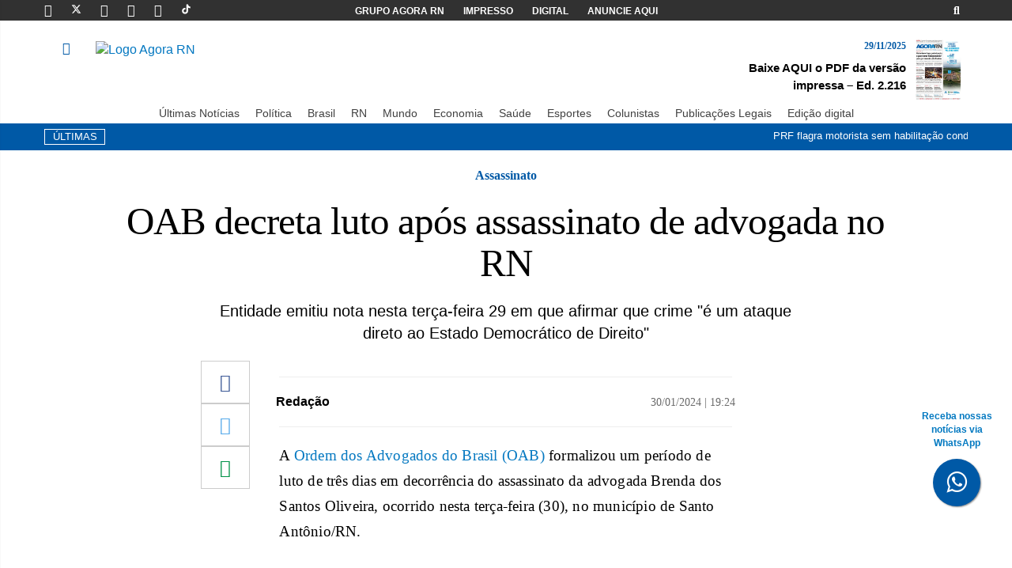

--- FILE ---
content_type: text/html; charset=UTF-8
request_url: https://agorarn.com.br/ultimas/oab-decreta-luto-apos-assassinato-de-advogada-no-rn/
body_size: 18183
content:
<!DOCTYPE html><html lang="pt-BR" prefix="og: https://ogp.me/ns#"><head><meta charset="UTF-8"><meta name="viewport" content="width=device-width, initial-scale=1"><meta http-equiv="X-UA-Compatible" content="IE=edge"><link rel="profile" href="http://gmpg.org/xfn/11"><link rel="icon" href="https://agorarn.com.br/files/uploads/2021/05/favicon.png" sizes="32x32" /><link rel="icon" href="https://agorarn.com.br/files/uploads/2021/05/favicon.png" sizes="192x192" /><link rel="apple-touch-icon" href="https://agorarn.com.br/files/uploads/2021/05/favicon.png" /><meta name="msapplication-TileImage" content="https://agorarn.com.br/files/uploads/2021/05/favicon.png" /><link rel="shortcut icon" href="https://agorarn.com.br/wp-content/themes/wp-bootstrap-starter/images/favicon.png"><style>img:is([sizes="auto" i],[sizes^="auto," i]){contain-intrinsic-size:3000px 1500px}</style><title>OAB decreta luto após assassinato de advogada no RN</title><meta name="description" content="A OAB formalizou um período de luto de três dias em decorrência do assassinato da advogada Brenda dos Santos Oliveira."/><meta name="robots" content="follow, index, max-snippet:160, max-video-preview:30, max-image-preview:large"/><link rel="canonical" href="https://agorarn.com.br/ultimas/oab-decreta-luto-apos-assassinato-de-advogada-no-rn/" /><meta property="og:locale" content="pt_BR" /><meta property="og:type" content="article" /><meta property="og:title" content="OAB decreta luto após assassinato de advogada no RN" /><meta property="og:description" content="A OAB formalizou um período de luto de três dias em decorrência do assassinato da advogada Brenda dos Santos Oliveira." /><meta property="og:url" content="https://agorarn.com.br/ultimas/oab-decreta-luto-apos-assassinato-de-advogada-no-rn/" /><meta property="og:site_name" content="Agora RN" /><meta property="article:publisher" content="https://www.facebook.com/AgoraRN/" /><meta property="article:author" content="https://www.facebook.com/AgoraRN/" /><meta property="article:section" content="Geral" /><meta property="og:updated_time" content="2024-01-31T11:11:16-03:00" /><meta property="og:image" content="https://agorarn.com.br/files/uploads/2024/01/brenda.png" /><meta property="og:image:secure_url" content="https://agorarn.com.br/files/uploads/2024/01/brenda.png" /><meta property="og:image:width" content="750" /><meta property="og:image:height" content="572" /><meta property="og:image:alt" content="Advogada Brenda dos Santos Oliveira / Foto: reprodução redes sociais" /><meta property="og:image:type" content="image/png" /><meta property="article:published_time" content="2024-01-30T19:24:25-03:00" /><meta property="article:modified_time" content="2024-01-31T11:11:16-03:00" /><meta property="og:video" content="https://agorarn.com.br/files/uploads/2024/01/Snapinsta.app_video_10000000_365156082936680_5269664814646787721_n-1.mp4" /><meta property="ya:ovs:upload_date" content="2024-01-30-0319:24:25-03:00" /><meta property="ya:ovs:allow_embed" content="false" /><meta name="twitter:card" content="summary_large_image" /><meta name="twitter:title" content="OAB decreta luto após assassinato de advogada no RN" /><meta name="twitter:description" content="A OAB formalizou um período de luto de três dias em decorrência do assassinato da advogada Brenda dos Santos Oliveira." /><meta name="twitter:site" content="@agora_rn" /><meta name="twitter:creator" content="@agora_rn" /><meta name="twitter:image" content="https://agorarn.com.br/files/uploads/2024/01/brenda.png" /><meta name="twitter:label1" content="Escrito por" /><meta name="twitter:data1" content="Alex Viana" /><meta name="twitter:label2" content="Tempo para leitura" /><meta name="twitter:data2" content="1 minuto" /> <script type="application/ld+json" class="rank-math-schema-pro">{"@context":"https://schema.org","@graph":[{"@type":"Place","@id":"https://agorarn.com.br/#place","geo":{"@type":"GeoCoordinates","latitude":"-5.7945","longitude":"-35.2110"},"hasMap":"https://www.google.com/maps/search/?api=1&amp;query=-5.7945,-35.2110","address":{"@type":"PostalAddress","streetAddress":"Avenida Rodrigues Alves, 955","addressLocality":"Natal","addressRegion":"RN","postalCode":"59020-200","addressCountry":"BR"}},{"@type":["NewsMediaOrganization","Organization"],"@id":"https://agorarn.com.br/#organization","name":"Agora RN - Portal de Not\u00edcias do Rio Grande do Norte","url":"https://agorarn.com.br","sameAs":["https://www.facebook.com/AgoraRN/","https://twitter.com/agora_rn","https://www.instagram.com/agorarn","https://br.linkedin.com/company/agorarn","https://www.youtube.com/@agorarn","https://x.com/agora_rn"],"email":"contato@agorarn.com.br","address":{"@type":"PostalAddress","streetAddress":"Avenida Rodrigues Alves, 955","addressLocality":"Natal","addressRegion":"RN","postalCode":"59020-200","addressCountry":"BR"},"logo":{"@type":"ImageObject","@id":"https://agorarn.com.br/#logo","url":"https://agorarn.com.br/files/uploads/2020/12/logo.png","contentUrl":"https://agorarn.com.br/files/uploads/2020/12/logo.png","caption":"Agora RN","inLanguage":"pt-BR","width":"294","height":"100"},"contactPoint":[{"@type":"ContactPoint","telephone":"(84) 3027-1690","contactType":"customer support"}],"description":"O Agora RN \u00e9 um portal de not\u00edcias l\u00edder no Rio Grande do Norte, oferecendo cobertura jornal\u00edstica imparcial e profissional desde 2014. Com sede em Natal, cobre pol\u00edtica, economia, esportes e eventos locais, servindo mais de 2 milh\u00f5es de leitores mensais na regi\u00e3o metropolitana e interior do RN.","legalName":"Parametro Agencia de Noticias, Comunicacao, Marketing e Eventos - EIRELI","location":{"@id":"https://agorarn.com.br/#place"}},{"@type":"WebSite","@id":"https://agorarn.com.br/#website","url":"https://agorarn.com.br","name":"Agora RN","alternateName":"Portal Agora RN","publisher":{"@id":"https://agorarn.com.br/#organization"},"inLanguage":"pt-BR"},{"@type":"ImageObject","@id":"https://agorarn.com.br/files/uploads/2024/01/brenda.png","url":"https://agorarn.com.br/files/uploads/2024/01/brenda.png","width":"750","height":"572","caption":"Advogada Brenda dos Santos Oliveira / Foto: reprodu\u00e7\u00e3o redes sociais","inLanguage":"pt-BR"},{"@type":"BreadcrumbList","@id":"https://agorarn.com.br/ultimas/oab-decreta-luto-apos-assassinato-de-advogada-no-rn/#breadcrumb","itemListElement":[{"@type":"ListItem","position":"1","item":{"@id":"https://agorarn.com.br/","name":"Agora RN"}},{"@type":"ListItem","position":"2","item":{"@id":"https://agorarn.com.br/geral/","name":"Geral"}},{"@type":"ListItem","position":"3","item":{"@id":"https://agorarn.com.br/ultimas/oab-decreta-luto-apos-assassinato-de-advogada-no-rn/","name":"OAB decreta luto ap\u00f3s assassinato de advogada no RN"}}]},{"@type":"WebPage","@id":"https://agorarn.com.br/ultimas/oab-decreta-luto-apos-assassinato-de-advogada-no-rn/#webpage","url":"https://agorarn.com.br/ultimas/oab-decreta-luto-apos-assassinato-de-advogada-no-rn/","name":"OAB decreta luto ap\u00f3s assassinato de advogada no RN","datePublished":"2024-01-30T19:24:25-03:00","dateModified":"2024-01-31T11:11:16-03:00","isPartOf":{"@id":"https://agorarn.com.br/#website"},"primaryImageOfPage":{"@id":"https://agorarn.com.br/files/uploads/2024/01/brenda.png"},"inLanguage":"pt-BR","breadcrumb":{"@id":"https://agorarn.com.br/ultimas/oab-decreta-luto-apos-assassinato-de-advogada-no-rn/#breadcrumb"}},{"@type":"Person","@id":"https://agorarn.com.br/autor/reporter/","name":"Alex Viana","description":"Acompanhe as reportagens de Alex Viana, jornalista do Agora RN. Cobertura especializada em [\u00e1rea] no Rio Grande do Norte.","url":"https://agorarn.com.br/autor/reporter/","image":{"@type":"ImageObject","@id":"https://secure.gravatar.com/avatar/b51ae5eb391dbf99d03895d018f8ba4ec501a2ea6427a40fd7860b09770e42a0?s=96&amp;d=mm&amp;r=g","url":"https://secure.gravatar.com/avatar/b51ae5eb391dbf99d03895d018f8ba4ec501a2ea6427a40fd7860b09770e42a0?s=96&amp;d=mm&amp;r=g","caption":"Alex Viana","inLanguage":"pt-BR"},"worksFor":{"@id":"https://agorarn.com.br/#organization"}},{"headline":"OAB decreta luto ap\u00f3s assassinato de advogada no RN","description":"A OAB formalizou um per\u00edodo de luto de tr\u00eas dias em decorr\u00eancia do assassinato da advogada Brenda dos Santos Oliveira.","datePublished":"2024-01-30T19:24:25-03:00","dateModified":"2024-01-31T11:11:16-03:00","image":{"@id":"https://agorarn.com.br/files/uploads/2024/01/brenda.png"},"author":{"@id":"https://agorarn.com.br/autor/reporter/","name":"Alex Viana"},"@type":"NewsArticle","copyrightYear":"2024","name":"OAB decreta luto ap\u00f3s assassinato de advogada no RN","articleSection":"Geral, \u00daltimas Not\u00edcias","@id":"https://agorarn.com.br/ultimas/oab-decreta-luto-apos-assassinato-de-advogada-no-rn/#schema-18123574","isPartOf":{"@id":"https://agorarn.com.br/ultimas/oab-decreta-luto-apos-assassinato-de-advogada-no-rn/#webpage"},"publisher":{"@id":"https://agorarn.com.br/#organization"},"inLanguage":"pt-BR","mainEntityOfPage":{"@id":"https://agorarn.com.br/ultimas/oab-decreta-luto-apos-assassinato-de-advogada-no-rn/#webpage"}},{"@type":"VideoObject","name":"OAB decreta luto ap\u00f3s assassinato de advogada no RN","description":"A OAB formalizou um per\u00edodo de luto de tr\u00eas dias em decorr\u00eancia do assassinato da advogada Brenda dos Santos Oliveira.","uploadDate":"2024-01-30T19:24:25-03:00","thumbnailUrl":"https://agorarn.com.br/files/uploads/2024/01/brenda.png","contentUrl":"https://agorarn.com.br/files/uploads/2024/01/Snapinsta.app_video_10000000_365156082936680_5269664814646787721_n-1.mp4","width":"1080","height":"1920","isFamilyFriendly":"True","@id":"https://agorarn.com.br/ultimas/oab-decreta-luto-apos-assassinato-de-advogada-no-rn/#schema-18123575","isPartOf":{"@id":"https://agorarn.com.br/ultimas/oab-decreta-luto-apos-assassinato-de-advogada-no-rn/#webpage"},"publisher":{"@id":"https://agorarn.com.br/#organization"},"inLanguage":"pt-BR","mainEntityOfPage":{"@id":"https://agorarn.com.br/ultimas/oab-decreta-luto-apos-assassinato-de-advogada-no-rn/#webpage"}}]}</script> <link rel="alternate" type="application/rss+xml" title="Feed para Agora RN &raquo;" href="https://agorarn.com.br/feed/" /><link rel="alternate" type="application/rss+xml" title="Feed de comentários para Agora RN &raquo;" href="https://agorarn.com.br/comments/feed/" /> <script type="text/javascript">/*  */
window._wpemojiSettings = {"baseUrl":"https:\/\/s.w.org\/images\/core\/emoji\/16.0.1\/72x72\/","ext":".png","svgUrl":"https:\/\/s.w.org\/images\/core\/emoji\/16.0.1\/svg\/","svgExt":".svg","source":{"concatemoji":"https:\/\/agorarn.com.br\/wp-includes\/js\/wp-emoji-release.min.js?ver=6.8.3"}};
/*! This file is auto-generated */
!function(s,n){var o,i,e;function c(e){try{var t={supportTests:e,timestamp:(new Date).valueOf()};sessionStorage.setItem(o,JSON.stringify(t))}catch(e){}}function p(e,t,n){e.clearRect(0,0,e.canvas.width,e.canvas.height),e.fillText(t,0,0);var t=new Uint32Array(e.getImageData(0,0,e.canvas.width,e.canvas.height).data),a=(e.clearRect(0,0,e.canvas.width,e.canvas.height),e.fillText(n,0,0),new Uint32Array(e.getImageData(0,0,e.canvas.width,e.canvas.height).data));return t.every(function(e,t){return e===a[t]})}function u(e,t){e.clearRect(0,0,e.canvas.width,e.canvas.height),e.fillText(t,0,0);for(var n=e.getImageData(16,16,1,1),a=0;a<n.data.length;a++)if(0!==n.data[a])return!1;return!0}function f(e,t,n,a){switch(t){case"flag":return n(e,"\ud83c\udff3\ufe0f\u200d\u26a7\ufe0f","\ud83c\udff3\ufe0f\u200b\u26a7\ufe0f")?!1:!n(e,"\ud83c\udde8\ud83c\uddf6","\ud83c\udde8\u200b\ud83c\uddf6")&&!n(e,"\ud83c\udff4\udb40\udc67\udb40\udc62\udb40\udc65\udb40\udc6e\udb40\udc67\udb40\udc7f","\ud83c\udff4\u200b\udb40\udc67\u200b\udb40\udc62\u200b\udb40\udc65\u200b\udb40\udc6e\u200b\udb40\udc67\u200b\udb40\udc7f");case"emoji":return!a(e,"\ud83e\udedf")}return!1}function g(e,t,n,a){var r="undefined"!=typeof WorkerGlobalScope&&self instanceof WorkerGlobalScope?new OffscreenCanvas(300,150):s.createElement("canvas"),o=r.getContext("2d",{willReadFrequently:!0}),i=(o.textBaseline="top",o.font="600 32px Arial",{});return e.forEach(function(e){i[e]=t(o,e,n,a)}),i}function t(e){var t=s.createElement("script");t.src=e,t.defer=!0,s.head.appendChild(t)}"undefined"!=typeof Promise&&(o="wpEmojiSettingsSupports",i=["flag","emoji"],n.supports={everything:!0,everythingExceptFlag:!0},e=new Promise(function(e){s.addEventListener("DOMContentLoaded",e,{once:!0})}),new Promise(function(t){var n=function(){try{var e=JSON.parse(sessionStorage.getItem(o));if("object"==typeof e&&"number"==typeof e.timestamp&&(new Date).valueOf()<e.timestamp+604800&&"object"==typeof e.supportTests)return e.supportTests}catch(e){}return null}();if(!n){if("undefined"!=typeof Worker&&"undefined"!=typeof OffscreenCanvas&&"undefined"!=typeof URL&&URL.createObjectURL&&"undefined"!=typeof Blob)try{var e="postMessage("+g.toString()+"("+[JSON.stringify(i),f.toString(),p.toString(),u.toString()].join(",")+"));",a=new Blob([e],{type:"text/javascript"}),r=new Worker(URL.createObjectURL(a),{name:"wpTestEmojiSupports"});return void(r.onmessage=function(e){c(n=e.data),r.terminate(),t(n)})}catch(e){}c(n=g(i,f,p,u))}t(n)}).then(function(e){for(var t in e)n.supports[t]=e[t],n.supports.everything=n.supports.everything&&n.supports[t],"flag"!==t&&(n.supports.everythingExceptFlag=n.supports.everythingExceptFlag&&n.supports[t]);n.supports.everythingExceptFlag=n.supports.everythingExceptFlag&&!n.supports.flag,n.DOMReady=!1,n.readyCallback=function(){n.DOMReady=!0}}).then(function(){return e}).then(function(){var e;n.supports.everything||(n.readyCallback(),(e=n.source||{}).concatemoji?t(e.concatemoji):e.wpemoji&&e.twemoji&&(t(e.twemoji),t(e.wpemoji)))}))}((window,document),window._wpemojiSettings);
/*  */</script> <style id='wp-emoji-styles-inline-css' type='text/css'>img.wp-smiley,img.emoji{display:inline!important;border:none!important;box-shadow:none!important;height:1em!important;width:1em!important;margin:0 0.07em!important;vertical-align:-0.1em!important;background:none!important;padding:0!important}</style><link data-optimized="1" rel='stylesheet' id='wp-block-library-css' href='https://agorarn.com.br/wp-content/litespeed/css/b13b01a88ebbe5948e67a5e773d0d054.css?ver=69d48' type='text/css' media='all' /><style id='classic-theme-styles-inline-css' type='text/css'>/*! This file is auto-generated */
.wp-block-button__link{color:#fff;background-color:#32373c;border-radius:9999px;box-shadow:none;text-decoration:none;padding:calc(.667em + 2px) calc(1.333em + 2px);font-size:1.125em}.wp-block-file__button{background:#32373c;color:#fff;text-decoration:none}</style><style id='global-styles-inline-css' type='text/css'>:root{--wp--preset--aspect-ratio--square:1;--wp--preset--aspect-ratio--4-3:4/3;--wp--preset--aspect-ratio--3-4:3/4;--wp--preset--aspect-ratio--3-2:3/2;--wp--preset--aspect-ratio--2-3:2/3;--wp--preset--aspect-ratio--16-9:16/9;--wp--preset--aspect-ratio--9-16:9/16;--wp--preset--color--black:#000000;--wp--preset--color--cyan-bluish-gray:#abb8c3;--wp--preset--color--white:#ffffff;--wp--preset--color--pale-pink:#f78da7;--wp--preset--color--vivid-red:#cf2e2e;--wp--preset--color--luminous-vivid-orange:#ff6900;--wp--preset--color--luminous-vivid-amber:#fcb900;--wp--preset--color--light-green-cyan:#7bdcb5;--wp--preset--color--vivid-green-cyan:#00d084;--wp--preset--color--pale-cyan-blue:#8ed1fc;--wp--preset--color--vivid-cyan-blue:#0693e3;--wp--preset--color--vivid-purple:#9b51e0;--wp--preset--gradient--vivid-cyan-blue-to-vivid-purple:linear-gradient(135deg,rgba(6,147,227,1) 0%,rgb(155,81,224) 100%);--wp--preset--gradient--light-green-cyan-to-vivid-green-cyan:linear-gradient(135deg,rgb(122,220,180) 0%,rgb(0,208,130) 100%);--wp--preset--gradient--luminous-vivid-amber-to-luminous-vivid-orange:linear-gradient(135deg,rgba(252,185,0,1) 0%,rgba(255,105,0,1) 100%);--wp--preset--gradient--luminous-vivid-orange-to-vivid-red:linear-gradient(135deg,rgba(255,105,0,1) 0%,rgb(207,46,46) 100%);--wp--preset--gradient--very-light-gray-to-cyan-bluish-gray:linear-gradient(135deg,rgb(238,238,238) 0%,rgb(169,184,195) 100%);--wp--preset--gradient--cool-to-warm-spectrum:linear-gradient(135deg,rgb(74,234,220) 0%,rgb(151,120,209) 20%,rgb(207,42,186) 40%,rgb(238,44,130) 60%,rgb(251,105,98) 80%,rgb(254,248,76) 100%);--wp--preset--gradient--blush-light-purple:linear-gradient(135deg,rgb(255,206,236) 0%,rgb(152,150,240) 100%);--wp--preset--gradient--blush-bordeaux:linear-gradient(135deg,rgb(254,205,165) 0%,rgb(254,45,45) 50%,rgb(107,0,62) 100%);--wp--preset--gradient--luminous-dusk:linear-gradient(135deg,rgb(255,203,112) 0%,rgb(199,81,192) 50%,rgb(65,88,208) 100%);--wp--preset--gradient--pale-ocean:linear-gradient(135deg,rgb(255,245,203) 0%,rgb(182,227,212) 50%,rgb(51,167,181) 100%);--wp--preset--gradient--electric-grass:linear-gradient(135deg,rgb(202,248,128) 0%,rgb(113,206,126) 100%);--wp--preset--gradient--midnight:linear-gradient(135deg,rgb(2,3,129) 0%,rgb(40,116,252) 100%);--wp--preset--font-size--small:13px;--wp--preset--font-size--medium:20px;--wp--preset--font-size--large:36px;--wp--preset--font-size--x-large:42px;--wp--preset--spacing--20:0.44rem;--wp--preset--spacing--30:0.67rem;--wp--preset--spacing--40:1rem;--wp--preset--spacing--50:1.5rem;--wp--preset--spacing--60:2.25rem;--wp--preset--spacing--70:3.38rem;--wp--preset--spacing--80:5.06rem;--wp--preset--shadow--natural:6px 6px 9px rgba(0, 0, 0, 0.2);--wp--preset--shadow--deep:12px 12px 50px rgba(0, 0, 0, 0.4);--wp--preset--shadow--sharp:6px 6px 0px rgba(0, 0, 0, 0.2);--wp--preset--shadow--outlined:6px 6px 0px -3px rgba(255, 255, 255, 1), 6px 6px rgba(0, 0, 0, 1);--wp--preset--shadow--crisp:6px 6px 0px rgba(0, 0, 0, 1)}:where(.is-layout-flex){gap:.5em}:where(.is-layout-grid){gap:.5em}body .is-layout-flex{display:flex}.is-layout-flex{flex-wrap:wrap;align-items:center}.is-layout-flex>:is(*,div){margin:0}body .is-layout-grid{display:grid}.is-layout-grid>:is(*,div){margin:0}:where(.wp-block-columns.is-layout-flex){gap:2em}:where(.wp-block-columns.is-layout-grid){gap:2em}:where(.wp-block-post-template.is-layout-flex){gap:1.25em}:where(.wp-block-post-template.is-layout-grid){gap:1.25em}.has-black-color{color:var(--wp--preset--color--black)!important}.has-cyan-bluish-gray-color{color:var(--wp--preset--color--cyan-bluish-gray)!important}.has-white-color{color:var(--wp--preset--color--white)!important}.has-pale-pink-color{color:var(--wp--preset--color--pale-pink)!important}.has-vivid-red-color{color:var(--wp--preset--color--vivid-red)!important}.has-luminous-vivid-orange-color{color:var(--wp--preset--color--luminous-vivid-orange)!important}.has-luminous-vivid-amber-color{color:var(--wp--preset--color--luminous-vivid-amber)!important}.has-light-green-cyan-color{color:var(--wp--preset--color--light-green-cyan)!important}.has-vivid-green-cyan-color{color:var(--wp--preset--color--vivid-green-cyan)!important}.has-pale-cyan-blue-color{color:var(--wp--preset--color--pale-cyan-blue)!important}.has-vivid-cyan-blue-color{color:var(--wp--preset--color--vivid-cyan-blue)!important}.has-vivid-purple-color{color:var(--wp--preset--color--vivid-purple)!important}.has-black-background-color{background-color:var(--wp--preset--color--black)!important}.has-cyan-bluish-gray-background-color{background-color:var(--wp--preset--color--cyan-bluish-gray)!important}.has-white-background-color{background-color:var(--wp--preset--color--white)!important}.has-pale-pink-background-color{background-color:var(--wp--preset--color--pale-pink)!important}.has-vivid-red-background-color{background-color:var(--wp--preset--color--vivid-red)!important}.has-luminous-vivid-orange-background-color{background-color:var(--wp--preset--color--luminous-vivid-orange)!important}.has-luminous-vivid-amber-background-color{background-color:var(--wp--preset--color--luminous-vivid-amber)!important}.has-light-green-cyan-background-color{background-color:var(--wp--preset--color--light-green-cyan)!important}.has-vivid-green-cyan-background-color{background-color:var(--wp--preset--color--vivid-green-cyan)!important}.has-pale-cyan-blue-background-color{background-color:var(--wp--preset--color--pale-cyan-blue)!important}.has-vivid-cyan-blue-background-color{background-color:var(--wp--preset--color--vivid-cyan-blue)!important}.has-vivid-purple-background-color{background-color:var(--wp--preset--color--vivid-purple)!important}.has-black-border-color{border-color:var(--wp--preset--color--black)!important}.has-cyan-bluish-gray-border-color{border-color:var(--wp--preset--color--cyan-bluish-gray)!important}.has-white-border-color{border-color:var(--wp--preset--color--white)!important}.has-pale-pink-border-color{border-color:var(--wp--preset--color--pale-pink)!important}.has-vivid-red-border-color{border-color:var(--wp--preset--color--vivid-red)!important}.has-luminous-vivid-orange-border-color{border-color:var(--wp--preset--color--luminous-vivid-orange)!important}.has-luminous-vivid-amber-border-color{border-color:var(--wp--preset--color--luminous-vivid-amber)!important}.has-light-green-cyan-border-color{border-color:var(--wp--preset--color--light-green-cyan)!important}.has-vivid-green-cyan-border-color{border-color:var(--wp--preset--color--vivid-green-cyan)!important}.has-pale-cyan-blue-border-color{border-color:var(--wp--preset--color--pale-cyan-blue)!important}.has-vivid-cyan-blue-border-color{border-color:var(--wp--preset--color--vivid-cyan-blue)!important}.has-vivid-purple-border-color{border-color:var(--wp--preset--color--vivid-purple)!important}.has-vivid-cyan-blue-to-vivid-purple-gradient-background{background:var(--wp--preset--gradient--vivid-cyan-blue-to-vivid-purple)!important}.has-light-green-cyan-to-vivid-green-cyan-gradient-background{background:var(--wp--preset--gradient--light-green-cyan-to-vivid-green-cyan)!important}.has-luminous-vivid-amber-to-luminous-vivid-orange-gradient-background{background:var(--wp--preset--gradient--luminous-vivid-amber-to-luminous-vivid-orange)!important}.has-luminous-vivid-orange-to-vivid-red-gradient-background{background:var(--wp--preset--gradient--luminous-vivid-orange-to-vivid-red)!important}.has-very-light-gray-to-cyan-bluish-gray-gradient-background{background:var(--wp--preset--gradient--very-light-gray-to-cyan-bluish-gray)!important}.has-cool-to-warm-spectrum-gradient-background{background:var(--wp--preset--gradient--cool-to-warm-spectrum)!important}.has-blush-light-purple-gradient-background{background:var(--wp--preset--gradient--blush-light-purple)!important}.has-blush-bordeaux-gradient-background{background:var(--wp--preset--gradient--blush-bordeaux)!important}.has-luminous-dusk-gradient-background{background:var(--wp--preset--gradient--luminous-dusk)!important}.has-pale-ocean-gradient-background{background:var(--wp--preset--gradient--pale-ocean)!important}.has-electric-grass-gradient-background{background:var(--wp--preset--gradient--electric-grass)!important}.has-midnight-gradient-background{background:var(--wp--preset--gradient--midnight)!important}.has-small-font-size{font-size:var(--wp--preset--font-size--small)!important}.has-medium-font-size{font-size:var(--wp--preset--font-size--medium)!important}.has-large-font-size{font-size:var(--wp--preset--font-size--large)!important}.has-x-large-font-size{font-size:var(--wp--preset--font-size--x-large)!important}:where(.wp-block-post-template.is-layout-flex){gap:1.25em}:where(.wp-block-post-template.is-layout-grid){gap:1.25em}:where(.wp-block-columns.is-layout-flex){gap:2em}:where(.wp-block-columns.is-layout-grid){gap:2em}:root :where(.wp-block-pullquote){font-size:1.5em;line-height:1.6}</style><link data-optimized="1" rel='stylesheet' id='cookie-notice-front-css' href='https://agorarn.com.br/wp-content/litespeed/css/37cc98cdfbf30cfa6577e64c331bcb98.css?ver=6f9fd' type='text/css' media='all' /><link data-optimized="1" rel='stylesheet' id='wp-bootstrap-starter-bootstrap-css-css' href='https://agorarn.com.br/wp-content/litespeed/css/58c6acc2b78de64b3d399cd84ce1f2ea.css?ver=b6318' type='text/css' media='all' /><link data-optimized="1" rel='stylesheet' id='wp-bootstrap-starter-fontawesome-cdn-css' href='https://agorarn.com.br/wp-content/litespeed/css/881c3d5089fa52bb72d643309887a75a.css?ver=99099' type='text/css' media='all' /><link data-optimized="1" rel='stylesheet' id='wp-bootstrap-starter-style-css' href='https://agorarn.com.br/wp-content/litespeed/css/2e751d47c6835f3ac83acb1f3fa72320.css?ver=71e7c' type='text/css' media='all' /><link data-optimized="1" rel='stylesheet' id='menu-mobile-css' href='https://agorarn.com.br/wp-content/litespeed/css/54a89147c8c3144e2b72704b6d73d93a.css?ver=b0f45' type='text/css' media='all' /> <script type="text/javascript" id="cookie-notice-front-js-before">/*  */
var cnArgs = {"ajaxUrl":"https:\/\/agorarn.com.br\/wp-admin\/admin-ajax.php","nonce":"fc42df337f","hideEffect":"fade","position":"bottom","onScroll":false,"onScrollOffset":100,"onClick":false,"cookieName":"cookie_notice_accepted","cookieTime":2592000,"cookieTimeRejected":2592000,"globalCookie":false,"redirection":false,"cache":true,"revokeCookies":false,"revokeCookiesOpt":"automatic"};
/*  */</script> <script type="text/javascript" src="https://agorarn.com.br/wp-content/plugins/cookie-notice/js/front.min.js?ver=2.5.10" id="cookie-notice-front-js"></script> <script type="text/javascript" src="https://agorarn.com.br/wp-includes/js/jquery/jquery.min.js?ver=3.7.1" id="jquery-core-js"></script> <script type="text/javascript" src="https://agorarn.com.br/wp-includes/js/jquery/jquery-migrate.min.js?ver=3.4.1" id="jquery-migrate-js"></script> <!--[if lt IE 9]> <script type="text/javascript" src="https://agorarn.com.br/wp-content/themes/agorarn-v04112025/inc/assets/js/html5.js?ver=3.7.0" id="html5hiv-js"></script> <![endif]--><link rel="https://api.w.org/" href="https://agorarn.com.br/wp-json/" /><link rel="alternate" title="JSON" type="application/json" href="https://agorarn.com.br/wp-json/wp/v2/posts/830792" /><link rel="EditURI" type="application/rsd+xml" title="RSD" href="https://agorarn.com.br/xmlrpc.php?rsd" /><meta name="generator" content="WordPress 6.8.3" /><link rel='shortlink' href='https://agorarn.com.br/?p=830792' /><link rel="alternate" title="oEmbed (JSON)" type="application/json+oembed" href="https://agorarn.com.br/wp-json/oembed/1.0/embed?url=https%3A%2F%2Fagorarn.com.br%2Fultimas%2Foab-decreta-luto-apos-assassinato-de-advogada-no-rn%2F" /><link rel="alternate" title="oEmbed (XML)" type="text/xml+oembed" href="https://agorarn.com.br/wp-json/oembed/1.0/embed?url=https%3A%2F%2Fagorarn.com.br%2Fultimas%2Foab-decreta-luto-apos-assassinato-de-advogada-no-rn%2F&#038;format=xml" /><meta name="msvalidate.01" content="7DF53620F35E9DECB287E8BA8A9FE377" /><link data-optimized="1" rel="stylesheet" href="https://agorarn.com.br/wp-content/litespeed/css/1bc95dab1d7893394c37d6d7f9c7e551.css?ver=7e551">
<a href="https://bit.ly/4esj3xV" class="bgblue" style="position:fixed;width:60px;height:60px;bottom:80px;right:40px;color:#FFF;border-radius:50px;text-align:center;font-size:30px;box-shadow: 1px 1px 2px #888;z-index: 10000 !important;" target="_blank" title="Botão do whatsapp"><div style="margin-top: -62px;				    font-size: 12px;				    color: #0379c1;				    margin-bottom: 10px;				    width: 115px;				    margin-left: -27px;				    font-weight: 800;				    " class="hidden-xs hidden-sm">Receba nossas notícias via WhatsApp</div>
<i style="margin-top:16px" class="fa fa-whatsapp"></i>
</a><meta name="facebook-domain-verification" content="f2cecqqggvrq2c8j3miegvhdfr8b5b" /><link rel="pingback" href="https://agorarn.com.br/xmlrpc.php"><style type="text/css">#page-sub-header{background:#fff}</style> <script type="application/ld+json">{
                            "@context": "http://schema.org",
                            "@type": "NewsArticle",
                            "mainEntityOfPage": {
                                "@type": "WebPage",
                                "@id": "https://agorarn.com.br/ultimas/oab-decreta-luto-apos-assassinato-de-advogada-no-rn/"
                                    },
                                    "headline": "OAB decreta luto após assassinato de advogada no RN",
                                    "image": {
                                        "@type": "ImageObject",
                                        "url": "https://agorarn.com.br/files/uploads/2024/01/brenda.png",
                                        "height": "800",
                                        "width": "1200"
                                    },
                                    "datePublished": "2024-01-30T19:24:25-03:00",
                                    "dateModified": "2024-01-31T11:11:16-03:00",
                                    "author": {
                                        "@type": "Person",
                                        "name": "Alex Viana"
                                    },
                                    "publisher": {
                                        "@type": "Organization",
                                        "name": "Agora RN",
                                        "logo": {
                                            "@type": "ImageObject",
                                            "url": "https://agorarn.com.br/wp-content/themes/agorarn-v04112025/images/logo.svg"
                                        }
                                    },
                            "description": "A Ordem dos Advogados do Brasil (OAB) formalizou um período de luto de três dias em decorrência do assassinato da advogada Brenda dos Santos Oliveira, ocorrido nesta terça-feira (30), no município de Santo Antônio/RN. Brenda, que desempenhava um papel na defesa do suspeito pelo assassinato de Vitor Costa, foi vítima de disparos, juntamente com o [&hellip;]"
                        }</script> <link rel="icon" href="https://agorarn.com.br/files/uploads/2021/05/favicon.png" sizes="32x32" /><link rel="icon" href="https://agorarn.com.br/files/uploads/2021/05/favicon.png" sizes="192x192" /><link rel="apple-touch-icon" href="https://agorarn.com.br/files/uploads/2021/05/favicon.png" /><meta name="msapplication-TileImage" content="https://agorarn.com.br/files/uploads/2021/05/favicon.png" /><link rel="shortcut icon" href="/images/favicon.png"> <script>(function (i, s, o, g, r, a, m) {
            i['GoogleAnalyticsObject'] = r; i[r] = i[r] || function () {
                (i[r].q = i[r].q || []).push(arguments)
            }, i[r].l = 1 * new Date(); a = s.createElement(o),

                m = s.getElementsByTagName(o)[0]; a.async = 1; a.src = g; m.parentNode.insertBefore(a, m)
        })(window, document, 'script', '//www.google-analytics.com/analytics.js', 'ga');

        ga('create', 'UA-68443381-1', 'auto');
        ga('send', 'pageview');</script>  <script async src="https://www.googletagmanager.com/gtag/js?id=G-MRDQX1V92D"></script>  <script>window.dataLayer = window.dataLayer || [];
        function gtag() { dataLayer.push(arguments); }
        gtag('js', new Date());

        gtag('config', 'G-MRDQX1V92D');</script> </head><body><div class="bgblack"><div class="container"><div class="row pad-h-5"><div class="col-md-3 col-xs-12"><a href="https://www.facebook.com/Portal-Agora-RN-1658122971098755/timeline/" target="_blank"
class="social-icon-top linkwhite" title="Página do Portal Agora RN no Facebook"><i
class="fab fa-facebook-f"></i></a>
<a href="https://twitter.com/agora_rn" target="_blank" class="social-icon-top linkwhite"
title="Página do Portal Agora RN no Twitter"><svg fill="#ffffff" width="13px" height="13px"
viewBox="0 0 512 512" id="icons" xmlns="http://www.w3.org/2000/svg"><style id="svgStyle">svg{fill:#fff}</style><path
d="M389.2 48h70.6L305.6 224.2 487 464H345L233.7 318.6 106.5 464H35.8L200.7 275.5 26.8 48H172.4L272.9 180.9 389.2 48zM364.4 421.8h39.1L151.1 88h-42L364.4 421.8z">
</path>
</svg>
<a href="https://instagram.com/agorarn/" target="_blank" class="social-icon-top linkwhite"
title="Página do Portal Agora RN no Instagram"><i class="fab fa-instagram"></i></a>
<a href="https://www.youtube.com/@agorarn" target="_blank" class="social-icon-top linkwhite"
title="Canal do Portal Agora RN no Youtube"><i class="fab fa-youtube"></i></a>
<a href="https://www.linkedin.com/company/agora-rn/mycompany/?viewAsMember=true" target="_blank"
class="social-icon-top linkwhite" title="Página do Portal Agora RN no Linkedin"><i
class="fab fa-linkedin"></i></a>
<a href="https://www.tiktok.com/@agora_rn?_t=8e7XXKNUCs1&_r=1" target="_blank"
class="social-icon-top linkwhite" title="Perfil do Portal Agora RN no Tiktok"><svg
fill="#ffffff" width="13px" height="13px" viewBox="0 0 512 512" id="icons"
xmlns="http://www.w3.org/2000/svg" stroke="#fff">
<g id="SVGRepo_bgCarrier" stroke-width="0"></g>
<g id="SVGRepo_tracerCarrier" stroke-linecap="round" stroke-linejoin="round"></g>
<g id="SVGRepo_iconCarrier">
<path
d="M412.19,118.66a109.27,109.27,0,0,1-9.45-5.5,132.87,132.87,0,0,1-24.27-20.62c-18.1-20.71-24.86-41.72-27.35-56.43h.1C349.14,23.9,350,16,350.13,16H267.69V334.78c0,4.28,0,8.51-.18,12.69,0,.52-.05,1-.08,1.56,0,.23,0,.47-.05.71,0,.06,0,.12,0,.18a70,70,0,0,1-35.22,55.56,68.8,68.8,0,0,1-34.11,9c-38.41,0-69.54-31.32-69.54-70s31.13-70,69.54-70a68.9,68.9,0,0,1,21.41,3.39l.1-83.94a153.14,153.14,0,0,0-118,34.52,161.79,161.79,0,0,0-35.3,43.53c-3.48,6-16.61,30.11-18.2,69.24-1,22.21,5.67,45.22,8.85,54.73v.2c2,5.6,9.75,24.71,22.38,40.82A167.53,167.53,0,0,0,115,470.66v-.2l.2.2C155.11,497.78,199.36,496,199.36,496c7.66-.31,33.32,0,62.46-13.81,32.32-15.31,50.72-38.12,50.72-38.12a158.46,158.46,0,0,0,27.64-45.93c7.46-19.61,9.95-43.13,9.95-52.53V176.49c1,.6,14.32,9.41,14.32,9.41s19.19,12.3,49.13,20.31c21.48,5.7,50.42,6.9,50.42,6.9V131.27C453.86,132.37,433.27,129.17,412.19,118.66Z">
</path>
</g>
</svg></a></div><div class="col-md-6 center hidden-xs hidden-sm"><a href="https://agorarn.com.br/grupo-agora-rn/" class="menu-top linkwhite font12 strong">GRUPO AGORA
RN</a>
<a href="https://agorarn.com.br/editoria/impresso/"
class="menu-top linkwhite font12 strong">IMPRESSO</a>
<a href="https://agorarn.com.br/digital/" class="menu-top linkwhite font12 strong">DIGITAL</a>
<a href="https://agorarn.com.br/anuncie-aqui/" class="menu-top linkwhite font12 strong">ANUNCIE AQUI</a></div><div class="col-md-3 right hidden-xs hidden-sm">
<a href="#Foo" data-toggle="collapse" class="menu-top linkwhite"
aria-label="Exibir ferramenta de busca">
<i class="fas fa-search"></i>
</a></div></div></div></div><div class="overlay"></div><nav class="sidebar light"><div class="dismiss">
<i class="fas fa-arrow-left"></i></div><div class="logo"></div><ul class="list-unstyled menu-elements"><li>
<a href="https://agorarn.com.br/editoria/ultimas/">ÚLTIMAS</a></li><li>
<a href="https://agorarn.com.br/editoria/politica">POLÍTICA</a></li><li>
<a href="https://agorarn.com.br/editoria/brasil">BRASIL</a></li><li>
<a href="https://agorarn.com.br/editoria/rn">RN</a></li><li>
<a href="https://agorarn.com.br/editoria/mundo">MUNDO</a></li><li>
<a href="https://agorarn.com.br/editoria/economia">ECONOMIA</a></li><li>
<a href="https://agorarn.com.br/editoria/saude">SAÚDE</a></li><li>
<a href="https://agorarn.com.br/editoria/esporte">ESPORTES</a></li><li>
<a href="https://agorarn.com.br/colunistas">COLUNISTAS</a></li><li>
<a href="https://agorarn.com.br/editoria/natal">NATAL</a></li><li>
<a href="https://agorarn.com.br/editoria/opiniao">OPINIÃO</a></li><li>
<a href="https://agorarn.com.br/editoria/series-agora-rn">SÉRIES AGORA RN</a></li><li>
<a href="https://agorarn.com.br/editoria/agora-rn-educacao">AGORA RN EDUCAÇÃO</a></li><li>
<a href="https://agorarn.com.br/editoria/impresso/">EDIÇÃO IMPRESSA</a></li><li>
<a href="https://agorarn.com.br/editoria/publicacoescertificadas/">PUBLICAÇÕES LEGAIS</a></li><li>
<a href="https://agorarn.com.br/especiais">EDIÇÕES ESPECIAIS</a></li></ul></nav><div class=""><div class="container"><div class="row pad-h-5"><div class="col-md-1 col-xs-3 pad-h-50 hidden-md hidden-lg">
<a class="open-menu" title="Abrir menu lateral" href="#" role="button">
<i class="fas fa-bars"></i>
</a></div><div class="col-xs-6 pad-h-10 hidden-md hidden-lg text-center"><a href="https://agorarn.com.br" class="nostyle">
<img src="https://agorarn.com.br/wp-content/themes/agorarn-v04112025/images/logo.svg" width="350px"
style="max-width: 250px; margin-top: 10px;" alt="Logo Agora RN" />
</a></div><div class="col-md-3 col-xs-3 right hidden-md hidden-lg pad-h-50">
<a href="#BuscaMobile" title="Buscar no Agora RN" data-toggle="collapse"
class="linkblue buscamobile" aria-label="Exibir ferramenta de busca">
<i class="fas fa-search"></i>
</a></div><div class="col-md-9 hidden-xs hidden-sm pad-h-10">
<a class="btn btn-primary btn-customized open-menu hidden-xs hidden-sm" href="#"
title="Abrir menu lateral" role="button">
<i class="fas fa-bars"></i>
</a><a href="https://agorarn.com.br" class="nostyle hidden-xs hidden-sm">
<img src="https://agorarn.com.br/wp-content/themes/agorarn-v04112025/images/logo.svg" width="250px" height="85px"
style="max-width: 250px; margin-top: 10px;" alt="Logo Agora RN" />
</a></div><div class="col-md-3 col-xs-4 right hidden-xs hidden-sm"><div class="col-md-12"><div class="row"><div class="sep-20"></div><div class="col-md-9 col-xs-6 nopaddingleft"><div class="sep-2"></div>
<span class="chapeu textblue font12">29/11/2025 </span>
<a href="https://edicaodigital.agorarn.com.br/wp-content/uploads/2025/11/Agora-RN_ED-2.216-29-e-30-11-25.pdf" target="_blank" class="h5 strong linkblack">
Baixe AQUI o PDF da versão impressa – Ed. 2.216                        </a></div><div class="col-md-3 nopaddingleft col-xs-6">
<a href="https://edicaodigital.agorarn.com.br/wp-content/uploads/2025/11/Agora-RN_ED-2.216-29-e-30-11-25.pdf" target="_blank" class="nostyle">
<img width="803" height="1069" src="https://agorarn.com.br/wp-content/webp-express/webp-images/uploads/2025/11/Captura-de-tela-2025-11-29-012459-e1764390342703.png.webp" class="attachment-full size-full wp-post-image" alt="Captura de tela 2025 11 29 012459" decoding="async" loading="lazy" srcset="https://agorarn.com.br/wp-content/webp-express/webp-images/uploads/2025/11/Captura-de-tela-2025-11-29-012459-e1764390342703.png.webp 803w,  https://agorarn.com.br/wp-content/webp-express/webp-images/uploads/2025/11/Captura-de-tela-2025-11-29-012459-e1764390342703-225x300.png.webp 225w,  https://agorarn.com.br/wp-content/webp-express/webp-images/uploads/2025/11/Captura-de-tela-2025-11-29-012459-e1764390342703-769x1024.png.webp 769w,  https://agorarn.com.br/wp-content/webp-express/webp-images/uploads/2025/11/Captura-de-tela-2025-11-29-012459-e1764390342703-768x1022.png.webp 768w" sizes="auto, (max-width: 803px) 100vw, 803px" title="Baixe aqui o pdf da versão impressa – ed. 2. 216 | notícias do rio grande do norte">                        </a></div></div></div></div></div></div></div><div id="BuscaMobile" class="collapse"><div class="container"><div class="col-md-12 bb"></div><div class="pad-h-30"><div class="row"><div class="sep-5"></div><div class="col-xs-12 center">
<span class="h3 textblue strong sans-serif">BUSCAR </span><div class="sep-10"></div><span class="h2 textblue strong"><form role="search" method="get" class="" action="https://agorarn.com.br/"
style="margin-top: -7px;">
<label>
<input type="search" class="buscarmobile" placeholder="Procure no Agora RN"
value="" name="s"
title="Pesquisar por:">
</label></form></span></div></div></div></div></div><div id="menudesktop" class="hidden hidden-xs hidden-sm bgwhite menudesktopfixed pad-h-8"><div class="container"><div class="row pad-h-5"><div class="col-md-2">
<a href="https://agorarn.com.br" class="nostyle" style="margin:0px; padding:0px !important;">
<img src="https://agorarn.com.br/wp-content/themes/agorarn-v04112025/images/logo.svg" width="350px"
alt="Logo Agora RN" />
</a></div><div class="col-md-10 right pt-3"><nav class="menu-top-container"><li id="menu-item-912528" class="menu-item menu-item-type-taxonomy menu-item-object-category current-post-ancestor current-menu-parent current-post-parent menu-item-912528"><a href="https://agorarn.com.br/ultimas/"><span class="menu-top linkblue">Últimas Notícias</span></a></li><li id="menu-item-912529" class="menu-item menu-item-type-taxonomy menu-item-object-category menu-item-912529"><a href="https://agorarn.com.br/politica/"><span class="menu-top linkblue">Política</span></a></li><li id="menu-item-912530" class="menu-item menu-item-type-taxonomy menu-item-object-category menu-item-912530"><a href="https://agorarn.com.br/brasil/"><span class="menu-top linkblue">Brasil</span></a></li><li id="menu-item-912531" class="menu-item menu-item-type-taxonomy menu-item-object-category menu-item-912531"><a href="https://agorarn.com.br/rn/"><span class="menu-top linkblue">RN</span></a></li><li id="menu-item-912532" class="menu-item menu-item-type-taxonomy menu-item-object-category menu-item-912532"><a href="https://agorarn.com.br/mundo/"><span class="menu-top linkblue">Mundo</span></a></li><li id="menu-item-912533" class="menu-item menu-item-type-taxonomy menu-item-object-category menu-item-912533"><a href="https://agorarn.com.br/economia/"><span class="menu-top linkblue">Economia</span></a></li><li id="menu-item-912534" class="menu-item menu-item-type-taxonomy menu-item-object-category menu-item-912534"><a href="https://agorarn.com.br/saude/"><span class="menu-top linkblue">Saúde</span></a></li><li id="menu-item-912535" class="menu-item menu-item-type-taxonomy menu-item-object-category menu-item-912535"><a href="https://agorarn.com.br/esporte/"><span class="menu-top linkblue">Esportes</span></a></li><li id="menu-item-912536" class="menu-item menu-item-type-post_type menu-item-object-page menu-item-912536"><a href="https://agorarn.com.br/colunistas/"><span class="menu-top linkblue">Colunistas</span></a></li><li id="menu-item-916371" class="menu-item menu-item-type-custom menu-item-object-custom menu-item-916371"><a href="https://agorarn.com.br/publicacoescertificadas/"><span class="menu-top linkblue">Publicações Legais</span></a></li><li id="menu-item-912538" class="menu-item menu-item-type-taxonomy menu-item-object-category menu-item-912538"><a href="https://agorarn.com.br/impresso/"><span class="menu-top linkblue">Edição digital</span></a></li></nav></div></div></div></div><div id="menudesktop" class="hidden-xs hidden-sm bgwhite menudesktop"><div class="container"><div class="row pad-h-5"><div class="col-md-12 center"><nav class="menu-top-container"><li class="menu-item menu-item-type-taxonomy menu-item-object-category current-post-ancestor current-menu-parent current-post-parent menu-item-912528"><a href="https://agorarn.com.br/ultimas/"><span class="menu-top linkblue">Últimas Notícias</span></a></li><li class="menu-item menu-item-type-taxonomy menu-item-object-category menu-item-912529"><a href="https://agorarn.com.br/politica/"><span class="menu-top linkblue">Política</span></a></li><li class="menu-item menu-item-type-taxonomy menu-item-object-category menu-item-912530"><a href="https://agorarn.com.br/brasil/"><span class="menu-top linkblue">Brasil</span></a></li><li class="menu-item menu-item-type-taxonomy menu-item-object-category menu-item-912531"><a href="https://agorarn.com.br/rn/"><span class="menu-top linkblue">RN</span></a></li><li class="menu-item menu-item-type-taxonomy menu-item-object-category menu-item-912532"><a href="https://agorarn.com.br/mundo/"><span class="menu-top linkblue">Mundo</span></a></li><li class="menu-item menu-item-type-taxonomy menu-item-object-category menu-item-912533"><a href="https://agorarn.com.br/economia/"><span class="menu-top linkblue">Economia</span></a></li><li class="menu-item menu-item-type-taxonomy menu-item-object-category menu-item-912534"><a href="https://agorarn.com.br/saude/"><span class="menu-top linkblue">Saúde</span></a></li><li class="menu-item menu-item-type-taxonomy menu-item-object-category menu-item-912535"><a href="https://agorarn.com.br/esporte/"><span class="menu-top linkblue">Esportes</span></a></li><li class="menu-item menu-item-type-post_type menu-item-object-page menu-item-912536"><a href="https://agorarn.com.br/colunistas/"><span class="menu-top linkblue">Colunistas</span></a></li><li class="menu-item menu-item-type-custom menu-item-object-custom menu-item-916371"><a href="https://agorarn.com.br/publicacoescertificadas/"><span class="menu-top linkblue">Publicações Legais</span></a></li><li class="menu-item menu-item-type-taxonomy menu-item-object-category menu-item-912538"><a href="https://agorarn.com.br/impresso/"><span class="menu-top linkblue">Edição digital</span></a></li></nav></div></div></div></div><div id="Foo" class="collapse"><div class="container"><div class="col-md-12 bb"></div><div class="pad-h-30"><div class="row"><div class="sep-5"></div><div class="col-xs-5 right">
<span class="h2 textblue strong sans-serif">BUSCAR </span></div><div class="col-xs-7 left">
<span class="h2 textblue strong"><form role="search" method="get" class="" action="https://agorarn.com.br/"
style="margin-top: -7px;">
<label>
<input type="search" class="buscar" placeholder="Procure no Agora RN"
value="" name="s"
title="Pesquisar por:">
</label></form></span></div></div></div></div></div><div class="bgblue barlasts"><div class="container"><div class="row pad-h-8"><div class="col-md-1 hidden-xs hidden-sm"><div class="box1" style="margin-top: 3px;">
<a href="https://agorarn.com.br/ultimas/"><font color="white">ÚLTIMAS</font></a></div></div><div class="col-md-11 col-xs-12 center" style="margin-top: 3px;"><marquee>
<a href="https://agorarn.com.br/ultimas/prf-motorista-sem-habilitacao-onibus-br-304/" class="linkwhite">
<font style="margin-right:40px; display:inline;">PRF flagra motorista sem habilitação conduzindo ônibus com 17 estudantes na BR-304</font>
</a>
<a href="https://agorarn.com.br/ultimas/moraes-da-5-dias-para-defesa-de-augusto-heleno-comprovar-diagnostico-de-alzheimer/" class="linkwhite">
<font style="margin-right:40px; display:inline;">Moraes dá 5 dias para defesa de Augusto Heleno comprovar diagnóstico de Alzheimer</font>
</a>
<a href="https://agorarn.com.br/ultimas/prescricao-incorreta-de-adrenalina-causou-morte-de-crianca/" class="linkwhite">
<font style="margin-right:40px; display:inline;">Garoto morre após médica prescrever medicação incorreta</font>
</a>
<a href="https://agorarn.com.br/ultimas/homem-autista-e-agredido-em-fortaleza-por-usar-camisa-de-torcida-organizada/" class="linkwhite">
<font style="margin-right:40px; display:inline;">[VÍDEO] Homem autista é agredido em Fortaleza por usar camisa de torcida organizada</font>
</a>
<a href="https://agorarn.com.br/ultimas/maior-concurso-do-ibge-oferece-mais-de-200-vagas-temporarias-no-rn/" class="linkwhite">
<font style="margin-right:40px; display:inline;">Maior concurso do IBGE oferece mais de 200 vagas temporárias no RN</font>
</a>
</marquee></div></div></div></div><div id="page" class="site"><a class="skip-link screen-reader-text"
href="#content">Pular para o conteúdo</a><div id="content"><div class="container"><div class="row"><div class="col-md-12 sep-10 hidden-xs hidden-sm"></div><div class="col-xs-12 hidden-lg hidden-md"><div class="sep-10"></div></div><div class="col-md-1"></div><div class="col-md-10 center px-sm-5">
<span class="chapeu textblue">
Assassinato
</span>
<a class="hidden-md hidden-lg twitter mar-w-10" href="https://twitter.com/intent/tweet?url=https%3A%2F%2Fagorarn.com.br%2Fultimas%2Foab-decreta-luto-apos-assassinato-de-advogada-no-rn%2F&#038;text=OAB%20decreta%20luto%20ap%C3%B3s%20assassinato%20de%20advogada%20no%20RN&#038;via=agora_rn" title="Compartilhar post no Twitter">
<i class="fab fa-twitter"></i>
</a><a class="hidden-md hidden-lg facebook mar-w-10" href="http://www.facebook.com/sharer.php?u=https%3A%2F%2Fagorarn.com.br%2Fultimas%2Foab-decreta-luto-apos-assassinato-de-advogada-no-rn%2F" title="Compartilhar post no Facebook">
<i class="fab fa-facebook-f"></i>
</a><a title="Whatsapp"
href=""
data-text="OAB decreta luto após assassinato de advogada no RN"
data-href="https://agorarn.com.br/ultimas/oab-decreta-luto-apos-assassinato-de-advogada-no-rn/" class="hidden-md hidden-lg whatsapp mar-w-10"><i class="fab fa-whatsapp"></i></a><div class="sep-5"></div><h1 class="h1">OAB decreta luto após assassinato de advogada no RN</h1><div class="sep-20"></div>
<span class="subtitleSingle d-block">
Entidade emitiu nota nesta terça-feira 29 em que afirmar que crime &quot;é um ataque direto ao Estado Democrático de Direito&quot;        </span></div><div class="col-md-12 sep-10"></div><div class="col-md-2"></div><div class="col-md-1 hidden-xs hidden-sm"><div class="boxsocial">
<a class="silver" href="http://www.facebook.com/sharer.php?u=https%3A%2F%2Fagorarn.com.br%2Fultimas%2Foab-decreta-luto-apos-assassinato-de-advogada-no-rn%2F" target="_blank"  title="Compartilhar post no Facebook">
<i class="fab fa-facebook-f facebook"></i>
</a></div><div class="boxsocial">
<a href="https://twitter.com/intent/tweet?url=https%3A%2F%2Fagorarn.com.br%2Fultimas%2Foab-decreta-luto-apos-assassinato-de-advogada-no-rn%2F&#038;text=OAB%20decreta%20luto%20ap%C3%B3s%20assassinato%20de%20advogada%20no%20RN&#038;via=agora_rn" class="linkblue" target="_blank" title="Compartilhar post no Twitter">
<i class="fab fa-twitter twitter"></i>
</a></div><div class="boxsocial">
<a href="" class="linkblue" target="_blank" title="Compartilhar post no Whatsapp">
<i class="fab fa-whatsapp whatsapp"></i>
</a></div></div><section id="primary" class="col-sm-12 col-lg-6  px-sm-5"><div class="sep-20 line"></div><div class="row"><div class="col-md-6 col-xs-6"><strong>Redação</strong></div><div class="col-md-6 col-xs-6 text-right"><span class="datahora"> 30/01/2024 <span>|</span> 19:24</span></div></div><div class="sep-20 line"></div><div class="contentnotice"><div class="adsSingleText hidden-xs"></div><p>A<a href="https://www.oabrn.org.br/" target="_blank" rel="noopener"> Ordem dos Advogados do Brasil (OAB)</a> formalizou um período de luto de três dias em decorrência do assassinato da advogada Brenda dos Santos Oliveira, ocorrido nesta terça-feira (30), no município de Santo Antônio/RN.</p><div class="adsSingleTextMobile hidden-md hidden-lg"></div><p>Brenda, que desempenhava um papel na defesa do suspeito pelo <a href="https://agorarn.com.br/ultimas/suspeito-vaquejada-rn-mortos-interio/">assassinato de Vitor Costa</a>, foi vítima de disparos, juntamente com o próprio suspeito, enquanto exercia suas funções profissionais.</p><picture class=""><img width="670" height="468" src="https://agorarn.com.br/wp-content/webp-express/webp-images/uploads/2024/01/brenda-750x524.png.webp" class="attachment-horizontal_full size-horizontal_full wp-post-image" alt="Advogada Brenda dos Santos Oliveira / Foto: reprodução redes sociais" decoding="async" fetchpriority="high" title="Oab decreta luto após assassinato de advogada no rn | notícias do rio grande do norte"></picture><div class="creditos">Advogada Brenda dos Santos Oliveira / Foto: reprodução redes sociais</div><div class="col-md-12 col-sm-12 sep-20"></div><p>O Conselho Federal da OAB, por meio de sua diretoria e da Comissão de Defesa das Prerrogativas e Valorização da Advocacia, solicitou imediatamente ao secretário de Segurança Pública do Estado uma investigação rigorosa sobre o caso.</p><p>No mesmo dia, o presidente da OAB/RN, Aldo Medeiros, nomeou a Comissão da Advocacia Criminal para acompanhar o inquérito policial, liderada por Anesiano Ramos. Adicionalmente, a Subseção de Goianinha foi incumbida de facilitar a assistência necessária aos familiares de Brenda dos Santos Oliveira, em nome da Seccional.</p><figure class="wp-block-video"><video controls src="https://agorarn.com.br/files/uploads/2024/01/Snapinsta.app_video_10000000_365156082936680_5269664814646787721_n-1.mp4"></video></figure><p><strong>Confira a nota oficial da entidade:</strong></p><p>O Conselho Federal da Ordem dos Advogados do Brasil (CFOAB), a Seccional no Rio Grande do Norte (OAB/RN) e sua Caixa de Assistência (CAARN) receberam, com profunda indignação, a notícia sobre o assassinato da jovem advogada Brenda dos Santos Oliveira.</p><p>A advogada estava em pleno exercício de sua profissão quando foi alvo de um ato de violência injustificável, no município de Santo Antônio, no interior do Rio Grande do Norte.</p><p>De imediato, a OAB/RN, por meio de sua diretoria e da Comissão de Defesa das Prerrogativas e Valorização da Advocacia, requereu ao secretário de Segurança Pública do Estado o acompanhamento rigoroso das investigações.</p><p>Ainda na tarde desta terça-feira (30), foi designada pelo presidente da OAB/RN, Aldo Medeiros, que a Comissão da Advocacia Criminal, por meio de seu presidente, Anesiano Ramos, acompanhe o inquérito policial instaurado pela Polícia Civil. Também foi decretado luto oficial de três dias e designado que a Subseção de Goianinha intermedeie a assistência necessária aos seus familiares, a ser prestada pela Seccional.</p><p>O crime contra uma advogada em seu exercício profissional, além de uma violência bárbara, é um ataque direto ao Estado Democrático de Direito. O Sistema OAB seguirá vigilante para que o crime não caia na vala da impunidade.</p><p>Conselho Federal da Ordem dos Advogados do Brasil</p><p>Ordem dos Advogados do Brasil no Rio Grande do Norte</p><p>Caixa de Assistência dos Advogados do Rio Grande do Norte</p></p></div>
<font class="h3 strong">NOTÍCIAS RELACIONADAS</font><div class="col-md-12 sep-10"></div><div class="relacionada col-md-12 nopadding">
<i class="fas fa-caret-right textblue"></i>
<a href="https://agorarn.com.br/ultimas/suspeito-vaquejada-rn-mortos-interio/" class="linkblue">
Suspeito de matar homem em vaquejada e advogada dele são mortos a tiros no RN, diz Polícia Civil                    </a></div><div class="col-md-12"></div><div class="relacionada col-md-12 nopadding">
<i class="fas fa-caret-right textblue"></i>
<a href="https://agorarn.com.br/ultimas/duas-pessoas-morrem-durante-vaquejada-no-rn/" class="linkblue">
Duas pessoas morrem durante vaquejada no RN                    </a></div><div class="col-md-12"></div><div class="relacionada col-md-12 nopadding">
<i class="fas fa-caret-right textblue"></i>
<a href="https://agorarn.com.br/ultimas/sesed-anuncia-investigacao-rigorosa-sobre-morte-de-advogada-e-cliente-em-santo-antonio/" class="linkblue">
Sesed anuncia investigação rigorosa sobre morte de advogada e cliente em Santo Antônio                    </a></div><div class="col-md-12"></div><div class="row col-md-12 sep-20"></div><div class="row"><div class="col-md-12"><div class="line"></div><div class="sep-30"></div></div><div class="col-md-5 col-xs-12">
<a href="https://agorarn.com.br/ultimas/operacao-rn-desarticula-trafico/" target="" class="nostyle hidden-md hidden-lg">
<span class="chapeu textblue">Polícia </span>
</a>
<a href="https://agorarn.com.br/ultimas/operacao-rn-desarticula-trafico/" target="" class="nostyle">
<img width="728" height="410" src="https://agorarn.com.br/wp-content/webp-express/webp-images/uploads/2025/08/Capturar-76-728x410.jpg.webp" class="attachment-horizontal_medium size-horizontal_medium wp-post-image" alt="operação" decoding="async" loading="lazy" srcset="https://agorarn.com.br/wp-content/webp-express/webp-images/uploads/2025/08/Capturar-76-728x410.jpg.webp 728w,  https://agorarn.com.br/wp-content/webp-express/webp-images/uploads/2025/08/Capturar-76-400x225.jpg.webp 400w,  https://agorarn.com.br/wp-content/webp-express/webp-images/uploads/2025/08/Capturar-76-300x169.jpg.webp 300w" sizes="auto, (max-width: 728px) 100vw, 728px" title="Pf bloqueia r$ 200 milhões em operação de combate ao tráfico e lavagem de dinheiro no rn | notícias do rio grande do norte">            </a><div class="sep-10 hidden-md hidden-lg"></div></div><div class="col-md-7 col-xs-12">
<a href="https://agorarn.com.br/ultimas/operacao-rn-desarticula-trafico/" target="" class="nostyle hidden-xs hidden-sm">
<span class="chapeu textblue">Polícia </span>
</a>
<a href="https://agorarn.com.br/ultimas/operacao-rn-desarticula-trafico/" target="" class="h2-2 serif normal linkblack">
PF bloqueia R$ 200 milhões em operação de combate ao tráfico e lavagem de dinheiro no RN<div class="sep-5"></div>
</a><div class="sep-10"></div>
<span class="datahora">13/08/2025 <span>às</span> 08:20</span></div><div class="col-md-12 col-xs-12"><div class="sep-20 line"></div></div><div class="col-md-5 col-xs-12">
<a href="https://agorarn.com.br/ultimas/estudantes-rn-conquistam-premio-mec/" target="" class="nostyle hidden-md hidden-lg">
<span class="chapeu textblue">Educação </span>
</a>
<a href="https://agorarn.com.br/ultimas/estudantes-rn-conquistam-premio-mec/" target="" class="nostyle">
<img width="728" height="410" src="https://agorarn.com.br/wp-content/webp-express/webp-images/uploads/2025/08/Capturar-62-728x410.jpg.webp" class="attachment-horizontal_medium size-horizontal_medium wp-post-image" alt="Ana Clara de Oliveira, de Natal, e Cláudia Raiane Sousa de Oliveira, de Mossoró, receberam o Prêmio MEC da Educação Brasileira — Foto: MEC/Divulgação" decoding="async" loading="lazy" srcset="https://agorarn.com.br/wp-content/webp-express/webp-images/uploads/2025/08/Capturar-62-728x410.jpg.webp 728w,  https://agorarn.com.br/wp-content/webp-express/webp-images/uploads/2025/08/Capturar-62-830x468.jpg.webp 830w,  https://agorarn.com.br/wp-content/webp-express/webp-images/uploads/2025/08/Capturar-62-400x225.jpg.webp 400w,  https://agorarn.com.br/wp-content/webp-express/webp-images/uploads/2025/08/Capturar-62-300x169.jpg.webp 300w" sizes="auto, (max-width: 728px) 100vw, 728px" title="Estudantes do rn conquistam prêmio nacional do mec por alto desempenho na redação no enem | notícias do rio grande do norte">            </a><div class="sep-10 hidden-md hidden-lg"></div></div><div class="col-md-7 col-xs-12">
<a href="https://agorarn.com.br/ultimas/estudantes-rn-conquistam-premio-mec/" target="" class="nostyle hidden-xs hidden-sm">
<span class="chapeu textblue">Educação </span>
</a>
<a href="https://agorarn.com.br/ultimas/estudantes-rn-conquistam-premio-mec/" target="" class="h2-2 serif normal linkblack">
Estudantes do RN conquistam prêmio nacional do MEC por alto desempenho na redação no Enem<div class="sep-5"></div>
</a><div class="sep-10"></div>
<span class="datahora">12/08/2025 <span>às</span> 11:56</span></div><div class="col-md-12 col-xs-12"><div class="sep-20 line"></div></div><div class="col-md-5 col-xs-12">
<a href="https://agorarn.com.br/ultimas/parnamirim-lanca-ferramenta-emissao-alvara/" target="" class="nostyle hidden-md hidden-lg">
<span class="chapeu textblue">Parnamirim </span>
</a>
<a href="https://agorarn.com.br/ultimas/parnamirim-lanca-ferramenta-emissao-alvara/" target="" class="nostyle">
<img width="728" height="410" src="https://agorarn.com.br/wp-content/webp-express/webp-images/uploads/2025/08/WhatsApp-Image-2025-08-12-at-11.24.22-1-728x410.jpeg.webp" class="attachment-horizontal_medium size-horizontal_medium wp-post-image" alt="paRio Grande do Norteamirim Prefeita Nilda Cruz e secretário Raimundo Filho (Semur) em solenidade na Prefeitura - Foto: Ascom / Reprodução" decoding="async" loading="lazy" srcset="https://agorarn.com.br/wp-content/webp-express/webp-images/uploads/2025/08/WhatsApp-Image-2025-08-12-at-11.24.22-1-728x410.jpeg.webp 728w,  https://agorarn.com.br/wp-content/webp-express/webp-images/uploads/2025/08/WhatsApp-Image-2025-08-12-at-11.24.22-1-830x468.jpeg.webp 830w,  https://agorarn.com.br/wp-content/webp-express/webp-images/uploads/2025/08/WhatsApp-Image-2025-08-12-at-11.24.22-1-400x225.jpeg.webp 400w,  https://agorarn.com.br/wp-content/webp-express/webp-images/uploads/2025/08/WhatsApp-Image-2025-08-12-at-11.24.22-1-300x169.jpeg.webp 300w" sizes="auto, (max-width: 728px) 100vw, 728px" title="Parnamirim lança ferramenta que permite emissão rápida de alvará para construções simples | notícias do rio grande do norte">            </a><div class="sep-10 hidden-md hidden-lg"></div></div><div class="col-md-7 col-xs-12">
<a href="https://agorarn.com.br/ultimas/parnamirim-lanca-ferramenta-emissao-alvara/" target="" class="nostyle hidden-xs hidden-sm">
<span class="chapeu textblue">Parnamirim </span>
</a>
<a href="https://agorarn.com.br/ultimas/parnamirim-lanca-ferramenta-emissao-alvara/" target="" class="h2-2 serif normal linkblack">
Parnamirim lança ferramenta que permite emissão rápida de alvará para construções simples<div class="sep-5"></div>
</a><div class="sep-10"></div>
<span class="datahora">12/08/2025 <span>às</span> 11:32</span></div><div class="col-md-12 col-xs-12"><div class="sep-20 line"></div></div><div class="col-md-5 col-xs-12">
<a href="https://agorarn.com.br/ultimas/sindicato-denuncia-governo-atraso-pagamento/" target="" class="nostyle hidden-md hidden-lg">
<span class="chapeu textblue">Pagamento </span>
</a>
<a href="https://agorarn.com.br/ultimas/sindicato-denuncia-governo-atraso-pagamento/" target="" class="nostyle">
<img width="728" height="410" src="https://agorarn.com.br/wp-content/webp-express/webp-images/uploads/2025/01/Banco-do-Brasil-centro-da-Cidade-Alta-3-728x410.jpg.webp" class="attachment-horizontal_medium size-horizontal_medium wp-post-image" alt="sindicato Banco do Brasil. Foto: José Aldenir/Agora RN." decoding="async" loading="lazy" srcset="https://agorarn.com.br/wp-content/webp-express/webp-images/uploads/2025/01/Banco-do-Brasil-centro-da-Cidade-Alta-3-728x410.jpg.webp 728w,  https://agorarn.com.br/wp-content/webp-express/webp-images/uploads/2025/01/Banco-do-Brasil-centro-da-Cidade-Alta-3-830x468.jpg.webp 830w,  https://agorarn.com.br/wp-content/webp-express/webp-images/uploads/2025/01/Banco-do-Brasil-centro-da-Cidade-Alta-3-400x225.jpg.webp 400w,  https://agorarn.com.br/wp-content/webp-express/webp-images/uploads/2025/01/Banco-do-Brasil-centro-da-Cidade-Alta-3-300x169.jpg.webp 300w" sizes="auto, (max-width: 728px) 100vw, 728px" title="Sindicato denuncia governo do rn por atraso de dois meses em pagamento de consignados | notícias do rio grande do norte">            </a><div class="sep-10 hidden-md hidden-lg"></div></div><div class="col-md-7 col-xs-12">
<a href="https://agorarn.com.br/ultimas/sindicato-denuncia-governo-atraso-pagamento/" target="" class="nostyle hidden-xs hidden-sm">
<span class="chapeu textblue">Pagamento </span>
</a>
<a href="https://agorarn.com.br/ultimas/sindicato-denuncia-governo-atraso-pagamento/" target="" class="h2-2 serif normal linkblack">
Sindicato denuncia Governo do RN por atraso de dois meses em pagamento de consignados<div class="sep-5"></div>
</a><div class="sep-10"></div>
<span class="datahora">12/08/2025 <span>às</span> 11:18</span></div><div class="col-md-12 col-xs-12"><div class="sep-20 line"></div></div><div class="col-md-5 col-xs-12">
<a href="https://agorarn.com.br/ultimas/anvisa-aprova-medicamento-tratar-tumores/" target="" class="nostyle hidden-md hidden-lg">
<span class="chapeu textblue">Saúde </span>
</a>
<a href="https://agorarn.com.br/ultimas/anvisa-aprova-medicamento-tratar-tumores/" target="" class="nostyle">
<img width="728" height="410" src="https://agorarn.com.br/files/uploads/2025/08/11-11-2020_sede_anvisa-4_0-728x410.webp" class="attachment-horizontal_medium size-horizontal_medium wp-post-image" alt="11 11 2020 sede anvisa 4 0" decoding="async" loading="lazy" srcset="https://agorarn.com.br/files/uploads/2025/08/11-11-2020_sede_anvisa-4_0-728x410.webp 728w,   https://agorarn.com.br/files/uploads/2025/08/11-11-2020_sede_anvisa-4_0-830x468.webp 830w,   https://agorarn.com.br/files/uploads/2025/08/11-11-2020_sede_anvisa-4_0-400x225.webp 400w,   https://agorarn.com.br/files/uploads/2025/08/11-11-2020_sede_anvisa-4_0-300x169.webp 300w" sizes="auto, (max-width: 728px) 100vw, 728px" title="Anvisa aprova medicamento oral para tratar tumores cerebrais | notícias do rio grande do norte">            </a><div class="sep-10 hidden-md hidden-lg"></div></div><div class="col-md-7 col-xs-12">
<a href="https://agorarn.com.br/ultimas/anvisa-aprova-medicamento-tratar-tumores/" target="" class="nostyle hidden-xs hidden-sm">
<span class="chapeu textblue">Saúde </span>
</a>
<a href="https://agorarn.com.br/ultimas/anvisa-aprova-medicamento-tratar-tumores/" target="" class="h2-2 serif normal linkblack">
Anvisa aprova medicamento oral para tratar tumores cerebrais<div class="sep-5"></div>
</a><div class="sep-10"></div>
<span class="datahora">12/08/2025 <span>às</span> 10:47</span></div><div class="col-md-12 col-xs-12"><div class="sep-20 line"></div></div><div class="col-md-5 col-xs-12">
<a href="https://agorarn.com.br/ultimas/explosao-fabrica-deixa-mortos-desaparecidos/" target="" class="nostyle hidden-md hidden-lg">
<span class="chapeu textblue">Brasil </span>
</a>
<a href="https://agorarn.com.br/ultimas/explosao-fabrica-deixa-mortos-desaparecidos/" target="" class="nostyle">
<img width="641" height="357" src="https://agorarn.com.br/wp-content/webp-express/webp-images/uploads/2025/08/folha.jpg.webp" class="attachment-horizontal_medium size-horizontal_medium wp-post-image" alt="folha" decoding="async" loading="lazy" srcset="https://agorarn.com.br/wp-content/webp-express/webp-images/uploads/2025/08/folha.jpg.webp 641w,  https://agorarn.com.br/wp-content/webp-express/webp-images/uploads/2025/08/folha-300x167.jpg.webp 300w" sizes="auto, (max-width: 641px) 100vw, 641px" title="Explosão em fábrica de explosivos deixa mortos e desaparecidos na região metropolitana de curitiba | notícias do rio grande do norte">            </a><div class="sep-10 hidden-md hidden-lg"></div></div><div class="col-md-7 col-xs-12">
<a href="https://agorarn.com.br/ultimas/explosao-fabrica-deixa-mortos-desaparecidos/" target="" class="nostyle hidden-xs hidden-sm">
<span class="chapeu textblue">Brasil </span>
</a>
<a href="https://agorarn.com.br/ultimas/explosao-fabrica-deixa-mortos-desaparecidos/" target="" class="h2-2 serif normal linkblack">
Explosão em fábrica de explosivos deixa mortos e desaparecidos na Região Metropolitana de Curitiba<div class="sep-5"></div>
</a><div class="sep-10"></div>
<span class="datahora">12/08/2025 <span>às</span> 10:14</span></div><div class="col-md-12 col-xs-12"><div class="sep-20 line"></div></div><div class="col-md-5 col-xs-12">
<a href="https://agorarn.com.br/agoratv/homem-procurado-rn-videos-confronto-policia/" target="" class="nostyle hidden-md hidden-lg">
<span class="chapeu textblue">&quot;Pica-Pau&quot; </span>
</a>
<a href="https://agorarn.com.br/agoratv/homem-procurado-rn-videos-confronto-policia/" target="" class="nostyle">
<img width="642" height="358" src="https://agorarn.com.br/wp-content/webp-express/webp-images/uploads/2025/08/Capturar-59.jpg.webp" class="attachment-horizontal_medium size-horizontal_medium wp-post-image" alt="RN" decoding="async" loading="lazy" srcset="https://agorarn.com.br/wp-content/webp-express/webp-images/uploads/2025/08/Capturar-59.jpg.webp 642w,  https://agorarn.com.br/wp-content/webp-express/webp-images/uploads/2025/08/Capturar-59-300x167.jpg.webp 300w" sizes="auto, (max-width: 642px) 100vw, 642px" title="Homem mais procurado do rn fez vídeos para redes sociais durante confronto com a polícia; veja | notícias do rio grande do norte">            </a><div class="sep-10 hidden-md hidden-lg"></div></div><div class="col-md-7 col-xs-12">
<a href="https://agorarn.com.br/agoratv/homem-procurado-rn-videos-confronto-policia/" target="" class="nostyle hidden-xs hidden-sm">
<span class="chapeu textblue">&quot;Pica-Pau&quot; </span>
</a>
<a href="https://agorarn.com.br/agoratv/homem-procurado-rn-videos-confronto-policia/" target="" class="h2-2 serif normal linkblack">
Homem mais procurado do RN fez vídeos para redes sociais durante confronto com a polícia; veja<div class="sep-5"></div>
</a><div class="sep-10"></div>
<span class="datahora">12/08/2025 <span>às</span> 08:54</span></div><div class="col-md-12 col-xs-12"><div class="sep-20 line"></div></div><div class="col-md-5 col-xs-12">
<a href="https://agorarn.com.br/geral/prefeito-currais-novos-tentativa-golpe/" target="" class="nostyle hidden-md hidden-lg">
<span class="chapeu textblue">Alerta  </span>
</a>
<a href="https://agorarn.com.br/geral/prefeito-currais-novos-tentativa-golpe/" target="" class="nostyle">
<img width="437" height="246" src="https://agorarn.com.br/wp-content/webp-express/webp-images/uploads/2025/08/Capturar-58-e1754997646928.jpg.webp" class="attachment-horizontal_medium size-horizontal_medium wp-post-image" alt="Número" decoding="async" loading="lazy" srcset="https://agorarn.com.br/wp-content/webp-express/webp-images/uploads/2025/08/Capturar-58-e1754997646928.jpg.webp 437w,  https://agorarn.com.br/wp-content/webp-express/webp-images/uploads/2025/08/Capturar-58-e1754997646928-300x169.jpg.webp 300w,  https://agorarn.com.br/wp-content/webp-express/webp-images/uploads/2025/08/Capturar-58-e1754997646928-400x225.jpg.webp 400w" sizes="auto, (max-width: 437px) 100vw, 437px" title="Prefeito de currais novos sofre tentativa de golpe e alerta população | notícias do rio grande do norte">            </a><div class="sep-10 hidden-md hidden-lg"></div></div><div class="col-md-7 col-xs-12">
<a href="https://agorarn.com.br/geral/prefeito-currais-novos-tentativa-golpe/" target="" class="nostyle hidden-xs hidden-sm">
<span class="chapeu textblue">Alerta  </span>
</a>
<a href="https://agorarn.com.br/geral/prefeito-currais-novos-tentativa-golpe/" target="" class="h2-2 serif normal linkblack">
Prefeito de Currais Novos sofre tentativa de golpe e alerta população<div class="sep-5"></div>
</a><div class="sep-10"></div>
<span class="datahora">12/08/2025 <span>às</span> 08:03</span></div><div class="col-md-12 col-xs-12"><div class="sep-20 line"></div></div><div class="col-md-5 col-xs-12">
<a href="https://agorarn.com.br/ultimas/cientistas-defendem-mais-pesquisas-antes-de-decidir-sobre-exploracao-de-petroleo-na-margem-equatorial/" target="" class="nostyle hidden-md hidden-lg">
<span class="chapeu textblue">Meio Ambiente </span>
</a>
<a href="https://agorarn.com.br/ultimas/cientistas-defendem-mais-pesquisas-antes-de-decidir-sobre-exploracao-de-petroleo-na-margem-equatorial/" target="" class="nostyle">
<img width="728" height="410" src="https://agorarn.com.br/files/uploads/2025/08/margem_equatorial-728x410.webp" class="attachment-horizontal_medium size-horizontal_medium wp-post-image" alt="margem equatorial" decoding="async" loading="lazy" srcset="https://agorarn.com.br/files/uploads/2025/08/margem_equatorial-728x410.webp 728w,   https://agorarn.com.br/files/uploads/2025/08/margem_equatorial-830x468.webp 830w,   https://agorarn.com.br/files/uploads/2025/08/margem_equatorial-400x225.webp 400w,   https://agorarn.com.br/files/uploads/2025/08/margem_equatorial-300x169.webp 300w" sizes="auto, (max-width: 728px) 100vw, 728px" title="Cientistas defendem mais pesquisas antes de decidir sobre exploração de petróleo na margem equatorial | notícias do rio grande do norte">            </a><div class="sep-10 hidden-md hidden-lg"></div></div><div class="col-md-7 col-xs-12">
<a href="https://agorarn.com.br/ultimas/cientistas-defendem-mais-pesquisas-antes-de-decidir-sobre-exploracao-de-petroleo-na-margem-equatorial/" target="" class="nostyle hidden-xs hidden-sm">
<span class="chapeu textblue">Meio Ambiente </span>
</a>
<a href="https://agorarn.com.br/ultimas/cientistas-defendem-mais-pesquisas-antes-de-decidir-sobre-exploracao-de-petroleo-na-margem-equatorial/" target="" class="h2-2 serif normal linkblack">
Cientistas defendem mais pesquisas antes de decidir sobre exploração de petróleo na Margem Equatorial<div class="sep-5"></div>
</a><div class="sep-10"></div>
<span class="datahora">12/08/2025 <span>às</span> 07:39</span></div><div class="col-md-12 col-xs-12"><div class="sep-20 line"></div></div><div class="col-md-5 col-xs-12">
<a href="https://agorarn.com.br/ultimas/grupo-do-rn-e-preso-por-furtos-de-artigos-de-luxo-em-cinco-estados/" target="" class="nostyle hidden-md hidden-lg">
<span class="chapeu textblue">Prisão </span>
</a>
<a href="https://agorarn.com.br/ultimas/grupo-do-rn-e-preso-por-furtos-de-artigos-de-luxo-em-cinco-estados/" target="" class="nostyle">
<img width="651" height="410" src="https://agorarn.com.br/wp-content/webp-express/webp-images/uploads/2025/08/furto-651x410.jpg.webp" class="attachment-horizontal_medium size-horizontal_medium wp-post-image" alt="furto" decoding="async" loading="lazy" title="Grupo do rn é preso por furtos de artigos de luxo em cinco estados | notícias do rio grande do norte">            </a><div class="sep-10 hidden-md hidden-lg"></div></div><div class="col-md-7 col-xs-12">
<a href="https://agorarn.com.br/ultimas/grupo-do-rn-e-preso-por-furtos-de-artigos-de-luxo-em-cinco-estados/" target="" class="nostyle hidden-xs hidden-sm">
<span class="chapeu textblue">Prisão </span>
</a>
<a href="https://agorarn.com.br/ultimas/grupo-do-rn-e-preso-por-furtos-de-artigos-de-luxo-em-cinco-estados/" target="" class="h2-2 serif normal linkblack">
Grupo do RN é preso por furtos de artigos de luxo em cinco estados<div class="sep-5"></div>
</a><div class="sep-10"></div>
<span class="datahora">11/08/2025 <span>às</span> 12:14</span></div><div class="col-md-12 col-xs-12"><div class="sep-20 line"></div></div></div></section></div></div> <script>var menu = document.querySelector(".menudesktopfixed");

        // Adicione as duas classes simultaneamente.
        menu.classList.add("menudesktopfixed", "menueditorias");

        window.addEventListener("scroll", function() {
            if (window.pageYOffset >= 110) {
                menu.classList.add("menubar-fixed");
				menu.classList.remove("hidden");
			} else {
				menu.classList.add("hidden");
				menu.classList.remove("menubar-fixed");
            }
        });
        
        // Aplica o fade-in ao carregar a página
        window.addEventListener("load", function() {
            setTimeout(function() {
                menu.style.opacity = "1";
            }, 100); // Pequeno atraso para o fade-in não ser muito abrupto
        });</script> <script>document.getElementById('imageSwitcher').addEventListener('mouseenter', function() {
	this.querySelector('.hover-img').style.opacity = 1;
	});

	document.getElementById('imageSwitcher').addEventListener('mouseleave', function() {
	this.querySelector('.hover-img').style.opacity = 0;
	});</script> <div class="row sep-10"></div><div class=""><div class="container"><div class="row pad-h-30"><div class="col-md-2">
<a href="https://agorarn.com.br" title="Página inicial Agora RN">
<img src="https://agorarn.com.br/wp-content/themes/agorarn-v04112025/images/logo.svg" style="width:150px; margin-top:-10px;" alt="Logo Agora RN" />
</a></div><div id="menufooter" class="col-md-10 right nopadding  hidden-xs hidden-sm"><nav class="menu-top-container"><li class="menu-item menu-item-type-taxonomy menu-item-object-category current-post-ancestor current-menu-parent current-post-parent menu-item-912528"><a href="https://agorarn.com.br/ultimas/"><span class="menu-top linkblue">Últimas Notícias</span></a></li><li class="menu-item menu-item-type-taxonomy menu-item-object-category menu-item-912529"><a href="https://agorarn.com.br/politica/"><span class="menu-top linkblue">Política</span></a></li><li class="menu-item menu-item-type-taxonomy menu-item-object-category menu-item-912530"><a href="https://agorarn.com.br/brasil/"><span class="menu-top linkblue">Brasil</span></a></li><li class="menu-item menu-item-type-taxonomy menu-item-object-category menu-item-912531"><a href="https://agorarn.com.br/rn/"><span class="menu-top linkblue">RN</span></a></li><li class="menu-item menu-item-type-taxonomy menu-item-object-category menu-item-912532"><a href="https://agorarn.com.br/mundo/"><span class="menu-top linkblue">Mundo</span></a></li><li class="menu-item menu-item-type-taxonomy menu-item-object-category menu-item-912533"><a href="https://agorarn.com.br/economia/"><span class="menu-top linkblue">Economia</span></a></li><li class="menu-item menu-item-type-taxonomy menu-item-object-category menu-item-912534"><a href="https://agorarn.com.br/saude/"><span class="menu-top linkblue">Saúde</span></a></li><li class="menu-item menu-item-type-taxonomy menu-item-object-category menu-item-912535"><a href="https://agorarn.com.br/esporte/"><span class="menu-top linkblue">Esportes</span></a></li><li class="menu-item menu-item-type-post_type menu-item-object-page menu-item-912536"><a href="https://agorarn.com.br/colunistas/"><span class="menu-top linkblue">Colunistas</span></a></li><li class="menu-item menu-item-type-custom menu-item-object-custom menu-item-916371"><a href="https://agorarn.com.br/publicacoescertificadas/"><span class="menu-top linkblue">Publicações Legais</span></a></li><li class="menu-item menu-item-type-taxonomy menu-item-object-category menu-item-912538"><a href="https://agorarn.com.br/impresso/"><span class="menu-top linkblue">Edição digital</span></a></li></nav></div></div></div></div><div class="col-md-12 line"></div><footer id="footer" class=""><div class="container"><div class="row pad-h-30"><div class="col-md-12 nopadding left"><div class="col-md-10 col-xs-12">
<span class="font12 text-black"><i class="fas fa-thumbtack"></i> <a href="https://maps.app.goo.gl/XPhCw4ypicq4se5F6">Sede: Av. Rodrigues Alves, 955 - Tirol, Natal - RN, CEP:59020-200</a> </span><br>
<span class="font12 text-black"><i class="fas fa-phone-square-alt"></i> Telefone: <a href="tel:+558430271690" aria-label="Telefonar para o Agora RN"><span color="black">(84) 3027-1690</span></a> / <a href="tel:+558430274415" aria-label="Telefonar para o Agora RN"><span color="black">3027-4415</span></a> </span><br>
<span class="font12 text-black"><i class="fas fa-phone-square-alt"></i> Redação: <a href="tel:+5584981175384" aria-label="Telefonar para o Agora RN"><span color="black">(84) 98117-5384</span></a> - <a href="mailto:redacao@agorarn.com.br" aria-label="Enviar e-mail para redacao@agorarn.com.br"><span color="black">redacao@agorarn.com.br</span></a> </span><br>
<span class="font12 text-black"><i class="fas fa-phone-square-alt"></i> Comercial:	<a href="tel:+5584981171718" aria-label="Telefonar para o Agora RN"><span color="black">(84) 98117-1718</span></a> - <a href="mailto:publica@agorarn.com.br" aria-label="Enviar e-mail para publica@agorarn.com.br"><span color="black">publica@agorarn.com.br  </span><br></div><div class="row sep-10"></div><div class="col-md-12"><div class="bb"></div></div><div class="row sep-10"></div><div class="col-md-12 text-center">
<span class="copy center">Copyright Grupo Agora RN. Todos os direitos reservados. É proibida a reprodução do conteúdo desta página em qualquer meio de comunicação, eletrônico ou impresso, sem autorização prévia.</span></div></div></div></div></footer></div> <script type="speculationrules">{"prefetch":[{"source":"document","where":{"and":[{"href_matches":"\/*"},{"not":{"href_matches":["\/wp-*.php","\/wp-admin\/*","\/files\/uploads\/*","\/wp-content\/*","\/wp-content\/plugins\/*","\/wp-content\/themes\/agorarn-v04112025\/*","\/*\\?(.+)"]}},{"not":{"selector_matches":"a[rel~=\"nofollow\"]"}},{"not":{"selector_matches":".no-prefetch, .no-prefetch a"}}]},"eagerness":"conservative"}]}</script>  <script type="text/javascript" id="meuplugin-ajax-script-js-extra">/*  */
var meuplugin_ajax_obj = {"ajax_url":"https:\/\/agorarn.com.br\/wp-admin\/admin-ajax.php"};
/*  */</script> <script type="text/javascript" src="https://agorarn.com.br/wp-content/plugins/publi-wp/includes/../js/meuplugin-ajax.js" id="meuplugin-ajax-script-js"></script> <script type="text/javascript" src="https://agorarn.com.br/wp-content/themes/agorarn-v04112025/inc/assets/js/menulateral.js?ver=1.0" id="menu-mobile-js-js"></script> <script type="text/javascript" src="https://agorarn.com.br/wp-content/themes/agorarn-v04112025/inc/assets/js/popper.min.js?ver=6.8.3" id="wp-bootstrap-starter-popper-js"></script> <script type="text/javascript" src="https://agorarn.com.br/wp-content/themes/agorarn-v04112025/inc/assets/js/bootstrap.min.js?ver=6.8.3" id="wp-bootstrap-starter-bootstrapjs-js"></script> <script type="text/javascript" src="https://agorarn.com.br/wp-content/themes/agorarn-v04112025/inc/assets/js/theme-script.min.js?ver=6.8.3" id="wp-bootstrap-starter-themejs-js"></script> <script type="text/javascript" src="https://agorarn.com.br/wp-content/themes/agorarn-v04112025/inc/assets/js/skip-link-focus-fix.min.js?ver=20151215" id="wp-bootstrap-starter-skip-link-focus-fix-js"></script> <div id="cookie-notice" role="dialog" class="cookie-notice-hidden cookie-revoke-hidden cn-position-bottom" aria-label="Cookie Notice" style="background-color: rgba(50,50,58,1);"><div class="cookie-notice-container" style="color: #fff"><span id="cn-notice-text" class="cn-text-container">Usamos cookies para garantir que oferecemos a melhor experiência em nosso site. Se você continuar a usar este site, assumiremos que você está satisfeito com ele.</span><span id="cn-notice-buttons" class="cn-buttons-container"><button id="cn-accept-cookie" data-cookie-set="accept" class="cn-set-cookie cn-button" aria-label="Aceitar" style="background-color: #0059a6">Aceitar</button><button data-link-url="https://agorarn.com.br/politica-de-privacidade/" data-link-target="_blank" id="cn-more-info" class="cn-more-info cn-button" aria-label="Politica de Privacidade" style="background-color: #0059a6">Politica de Privacidade</button></span><button type="button" id="cn-close-notice" data-cookie-set="accept" class="cn-close-icon" aria-label="No"></button></div></div></body></html>
<!-- Page optimized by LiteSpeed Cache @2025-11-29 13:33:18 -->

<!-- Page cached by LiteSpeed Cache 7.6.2 on 2025-11-29 13:33:18 -->